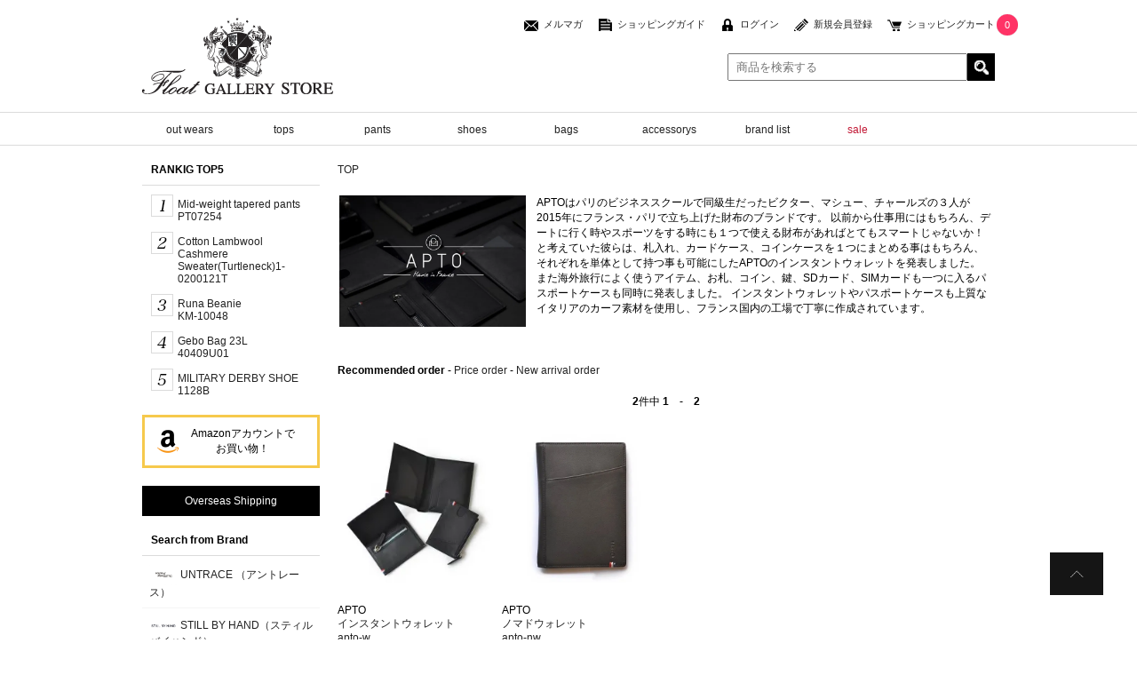

--- FILE ---
content_type: text/html; charset=EUC-JP
request_url: https://float-store.com/?mode=cate&cbid=2248567&csid=0
body_size: 9113
content:
<!DOCTYPE html PUBLIC "-//W3C//DTD XHTML 1.0 Transitional//EN" "http://www.w3.org/TR/xhtml1/DTD/xhtml1-transitional.dtd">
<html xmlns:og="http://ogp.me/ns#" xmlns:fb="http://www.facebook.com/2008/fbml" xmlns:mixi="http://mixi-platform.com/ns#" xmlns="http://www.w3.org/1999/xhtml" xml:lang="ja" lang="ja" dir="ltr">
<head>
<meta http-equiv="content-type" content="text/html; charset=euc-jp" />
<meta http-equiv="X-UA-Compatible" content="IE=edge,chrome=1" />
<title>APTO（アプト）取り扱い店舗　通販｜float GALLERY STORE</title>
<meta name="Keywords" content="APTO,アプト,インスタントウォレット,APTO 取り扱い店舗,アプト取り扱い店舗,APTO 都内,アプト 都内," />
<meta name="Description" content="APTOをはじめ洗練されたお品物を代官山よりご紹介。" />
<meta name="Author" content="effect" />
<meta name="Copyright" content="copyright effect.co.,ltd." />
<meta http-equiv="content-style-type" content="text/css" />
<meta http-equiv="content-script-type" content="text/javascript" />
<link rel="stylesheet" href="https://img03.shop-pro.jp/PA01002/168/css/17/index.css?cmsp_timestamp=20260105145022" type="text/css" />
<link rel="stylesheet" href="https://img03.shop-pro.jp/PA01002/168/css/17/product_list.css?cmsp_timestamp=20260105145022" type="text/css" />

<link rel="alternate" type="application/rss+xml" title="rss" href="https://float-store.com/?mode=rss" />
<link rel="alternate" media="handheld" type="text/html" href="https://float-store.com/?mode=cate&cbid=2248567&csid=0" />
<script type="text/javascript" src="//ajax.googleapis.com/ajax/libs/jquery/1.7.2/jquery.min.js" ></script>
<meta property="og:title" content="APTO（アプト）取り扱い店舗　通販｜float GALLERY STORE" />
<meta property="og:description" content="APTOをはじめ洗練されたお品物を代官山よりご紹介。" />
<meta property="og:url" content="https://float-store.com?mode=cate&cbid=2248567&csid=0" />
<meta property="og:site_name" content="float GALLERY STORE" />
<meta property="og:image" content=""/>
<script type="text/javascript" src="https://file001.shop-pro.jp/PA01002/168/js/jquery.AutoHeight.js"></script>
<script type="text/javascript" src="https://file001.shop-pro.jp/PA01002/168/js/jquery.dropdown.js"></script>
<script type="text/javascript" src="https://file001.shop-pro.jp/PA01002/168/js/lightbox.min.js"></script>
<script type="text/javascript" src="https://file001.shop-pro.jp/PA01002/168/js/common.js"></script>
<link rel="stylesheet" href="https://file001.shop-pro.jp/PA01002/168/css/lightbox.css" type="text/css" />
<script>
	(function(i,s,o,g,r,a,m){i['GoogleAnalyticsObject']=r;i[r]=i[r]||function(){
	(i[r].q=i[r].q||[]).push(arguments)},i[r].l=1*new Date();a=s.createElement(o),
	m=s.getElementsByTagName(o)[0];a.async=1;a.src=g;m.parentNode.insertBefore(a,m)
	})(window,document,'script','//www.google-analytics.com/analytics.js','ga');

	ga('create', 'UA-58400621-2', 'auto');
	ga('require', 'displayfeatures');
	ga('require', 'linkid', 'linkid.js');
	ga('require', 'ec', 'ec.js');
	ga('send', 'pageview');
</script>
<script>
  var Colorme = {"page":"product_list","shop":{"account_id":"PA01002168","title":"float GALLERY STORE"},"basket":{"total_price":0,"items":[]},"customer":{"id":null}};

  (function() {
    function insertScriptTags() {
      var scriptTagDetails = [];
      var entry = document.getElementsByTagName('script')[0];

      scriptTagDetails.forEach(function(tagDetail) {
        var script = document.createElement('script');

        script.type = 'text/javascript';
        script.src = tagDetail.src;
        script.async = true;

        if( tagDetail.integrity ) {
          script.integrity = tagDetail.integrity;
          script.setAttribute('crossorigin', 'anonymous');
        }

        entry.parentNode.insertBefore(script, entry);
      })
    }

    window.addEventListener('load', insertScriptTags, false);
  })();
</script>
<script async src="https://zen.one/analytics.js"></script>
</head>
<body>
<meta name="colorme-acc-payload" content="?st=1&pt=10028&ut=2248567,0&at=PA01002168&v=20260125123059&re=&cn=6097730189dae5f563de07cfdf6e97d5" width="1" height="1" alt="" /><script>!function(){"use strict";Array.prototype.slice.call(document.getElementsByTagName("script")).filter((function(t){return t.src&&t.src.match(new RegExp("dist/acc-track.js$"))})).forEach((function(t){return document.body.removeChild(t)})),function t(c){var r=arguments.length>1&&void 0!==arguments[1]?arguments[1]:0;if(!(r>=c.length)){var e=document.createElement("script");e.onerror=function(){return t(c,r+1)},e.src="https://"+c[r]+"/dist/acc-track.js?rev=3",document.body.appendChild(e)}}(["acclog001.shop-pro.jp","acclog002.shop-pro.jp"])}();</script>
<div id="globalHeader" class="block relative">
		<div class="cf">
			<h1 id="globalLogo"><a href="./"><img src="https://img03.shop-pro.jp/PA01002/168/etc/logo.gif" alt="float GALLERY STORE" /></a></h1>
			<ul class="list-inline right">
				<li id="naviMailmagazine"><a href="https://dp00000979.shop-pro.jp/customer/newsletter/subscriptions/new">メルマガ</a></li>
				<li id="naviShoppingGuide"><a href="/?mode=sk">ショッピングガイド</a></li>
										<li id="naviLogin"><a href="https://float-store.com/?mode=login&shop_back_url=https%3A%2F%2Ffloat-store.com%2F">ログイン</a></li>
				<li id="naviRegister"><a href="https://float-store.com/customer/signup/new">新規会員登録</a></li>
							<li id="naviCart"><a href="https://float-store.com/cart/proxy/basket?shop_id=PA01002168&shop_domain=float-store.com">ショッピングカート</a><span id="productNum">0</span></li>
			</ul>
		</div>
		
		<form action="https://float-store.com/" method="GET" id="search">
			<input type="hidden" name="mode" value="srh" />
			<input type="text" class="input-txt" name="keyword" placeholder="商品を検索する" /><input type="submit" id="searchBtn" class="btn" value="検索" />
		</form>
	</div>
	
	
	<div id="globalNavi">
		<ul class="block list-inline"><!--
			--><li><a href="/?mode=grp&gid=135002">out wears</a>
				<ul>
					
					<li><a href="/?mode=grp&gid=1082001">coat</a></li>
					<li><a href="/?mode=grp&gid=1082003">blouson</a></li>
					<li><a href="/?mode=grp&gid=1082005">jacket</a></li>
				</ul>
			</li><!--
			--><li><a href="/?mode=grp&gid=1996">tops</a>
				<ul>
					<li><a href="/?mode=grp&gid=1082020">shirt</a></li>
					<li><a href="/?mode=grp&gid=1082010">cardigan</a></li>
					<li><a href="/?mode=grp&gid=1082011">vest</a></li>
					<li><a href="/?mode=grp&gid=1082009">knitwear・sweatshirt</a></li>
					<li><a href="/?mode=grp&gid=1082018">l/s t-shirt s/s t-shirt</a></li>
					<li><a href="/?mode=grp&gid=1082013">polo shirt</a></li>
					

				</ul>
			</li><!--
			--><li><a href="/?mode=grp&gid=2002">pants</a>
				<ul>
					<li><a href="/?mode=grp&gid=1082163">casual pant・slacks</a></li>
					<li><a href="/?mode=grp&gid=1082158">denim</a></li>
					<li><a href="/?mode=grp&gid=1082166">short pant</a></li>

				</ul>
			</li><!--
			--><li><a href="/?mode=grp&gid=2004">shoes</a>
				<ul>
					<li><a href="/?mode=grp&gid=1082185">sneaker</a></li>
					<li><a href="/?mode=grp&gid=1082184">leather shoes</a></li>
					<li><a href="/?mode=grp&gid=1082181">boots</a></li>
					<li><a href="/?mode=grp&gid=1082183">deck shoes/slip-on shoes</a></li>
					<li><a href="/?mode=grp&gid=1082180">sandals</a></li>
				</ul>
			</li><!--
			--><li><a href="/?mode=grp&gid=160668">bags</a>
				<ul>
					<li><a href="/?mode=grp&gid=1082199">backpack</a></li>
					<li><a href="/?mode=grp&gid=1082195">tote bag</a></li>
					<li><a href="/?mode=grp&gid=1082196">shoulder bag</a></li>
					<li><a href="/?mode=grp&gid=2062660">crossbody bag</a></li>
					<li><a href="/?mode=grp&gid=1082202">accessory</a></li>
					<li><a href="/?mode=grp&gid=1082211">others bag</a></li>
				</ul>
			</li><!--
			--><li style="width:126px;"><a href="/?mode=grp&gid=2007">accessorys</a>
				<ul>
　　　　　　<li><a href="/?mode=grp&gid=1082222">hat・cap</a></li>
					<li><a href="/?mode=grp&gid=1082214">beit</a></li>
					<li><a href="/?mode=grp&gid=1082215">bracelet・necklace</a></li>
					<li><a href="/?mode=grp&gid=1082216">scarf・stole</a></li>
					<li><a href="/?mode=grp&gid=1082220">wallet・card case</a></li>
					<li><a href="/?mode=grp&gid=1082221">glove・socks</a></li>
					<li><a href="/?mode=grp&gid=1082232">others</a>
				</ul>
			</li><!--
      --><li style="width:96px;"><a href="/?mode=f4">brand list</a>
			<li><a href="/?mode=grp&gid=1197962" class="red">sale</a></li><!--
		--></ul>

	</div>
	
<div id="wrapper" class="cf">
	<!--div id="zouzei">
  <figure><div class="img"><img src="https://img03.shop-pro.jp/PA01002/168/etc/zouzei.jpg?cmsp_timestamp=20190930195203" alt="ポイント還元制度" /></div>
    <figcaption>『ポイント還元制度』<br />
    クレジットカード決済（ヤマトwebコレクト）にてお支払いのお客様は軽減税率の対象となります。<br />
    ＊還元方法に付きましては、ご利用のクレジットカードにより異なりますので、クレジットカード会社へご確認下さい。</figcaption>
  </figure>
</div-->
	
<div id="sidenavi">
<!--div id="fairinfo">
	<a href="http://float-float.com/blog/resolute-fair/" target="_blank"><img src="https://img03.shop-pro.jp/PA01002/168/etc/resolute-min.jpg?cmsp_timestamp=20190326165248" width="200" alt="RESOLUTE FAIR" /></a>
	</div-->
<div id="ranking">

<p class="tit">RANKIG TOP5</p>
<ol>
		<li><a href="?pid=189912348">Mid-weight tapered pants<br>PT07254</a></li>
		<li><a href="?pid=177915174">Cotton Lambwool Cashmere Sweater(Turtleneck)1-0200121T</a></li>
		<li><a href="?pid=188788123">Runa Beanie<br/>KM-10048</a></li>
		<li><a href="?pid=188352827">Gebo Bag 23L<br/>40409U01</a></li>
		<li><a href="?pid=182623039">MILITARY DERBY SHOE<br>1128B </a></li>
</ol>
</div>
	
<!--	<ul id="topbanner" class="cf">
      <li><a href="http://float-float.com/blog/sisii-2/" target="_blank"><img src="http://file001.shop-pro.jp/PA01002/168/images/bnr_sisii.jpg" /></a></li>
		<li><a href="http://float-float.com/blog/jalan-sriwijaya%E3%82%B8%E3%83%A3%E3%83%A9%E3%83%B3-%E3%82%B9%E3%83%AA%E3%82%A6%E3%82%A1%E3%83%A4/" target="_blank"><img width="200" alt="JALAN SRIWIJAYA" src="http://file001.shop-pro.jp/PA01002/168/images/banner_js.jpg" ></a></li>
		<li><a href="/?tid=17&mode=f2"><img width="200" alt="GIFT PRESENT" src="https://file001.shop-pro.jp/PA01002/168/images/gift.jpg" ></a></li>
		
<li><a href="http://float-float.com/lp/rainman/" target="_blank"><img width="200" alt="RAINMAN" src="https://file001.shop-pro.jp/PA01002/168/images/bnr_rainman_s.jpg"></a></li>
	</ul>-->



<a href="/?mode=f31" class="banner-link amazon">Amazonアカウントで<br />お買い物！</a>
<a href="/?mode=f30" class="banner-link">Overseas Shipping</a>

	<p class="tit">Search from Brand</p>
	<ul class="side-menu">
<li><a href="https://float-store.com/?mode=cate&cbid=2797003&csid=0"><img src="https://img03.shop-pro.jp/PA01002/168/category/2797003_0.jpg?cmsp_timestamp=20260118152559" alt="UNTRACE （アントレース）" width="32" /> UNTRACE （アントレース）</a></li>
<li><a href="https://float-store.com/?mode=cate&cbid=309646&csid=0"><img src="https://img03.shop-pro.jp/PA01002/168/category/309646_0.gif?cmsp_timestamp=20260106173223" alt="STILL BY HAND（スティルバイハンド）" width="32" /> STILL BY HAND（スティルバイハンド）</a></li>
<li><a href="https://float-store.com/?mode=cate&cbid=2825849&csid=0"><img src="https://img03.shop-pro.jp/PA01002/168/category/2825849_0.jpg?cmsp_timestamp=20251216192448" alt="Soliloquy（ソリロキー）" width="32" /> Soliloquy（ソリロキー）</a></li>
<li><a href="https://float-store.com/?mode=cate&cbid=2120560&csid=0"><img src="https://img03.shop-pro.jp/PA01002/168/category/2120560_0.png?cmsp_timestamp=20260106173223" alt="RESOLUTE(リゾルト）" width="32" /> RESOLUTE(リゾルト）</a></li>
<li><a href="https://float-store.com/?mode=cate&cbid=2129484&csid=0"><img src="https://img03.shop-pro.jp/PA01002/168/category/2129484_0.jpg?cmsp_timestamp=20251216192448" alt="Jackman（ジャックマン）" width="32" /> Jackman（ジャックマン）</a></li>
<li><a href="https://float-store.com/?mode=cate&cbid=1633616&csid=0"><img src="https://img03.shop-pro.jp/PA01002/168/category/1633616_0.gif?cmsp_timestamp=20260106173223" alt="FUJITO （フジト）" width="32" /> FUJITO （フジト）</a></li>
<li><a href="https://float-store.com/?mode=cate&cbid=2520530&csid=0"><img src="https://img03.shop-pro.jp/PA01002/168/category/2520530_0.jpg?cmsp_timestamp=20251111142454" alt="CODE OF BELL (コードオブベル)" width="32" /> CODE OF BELL (コードオブベル)</a></li>
<li><a href="https://float-store.com/?mode=cate&cbid=2968168&csid=0"><img src="https://img03.shop-pro.jp/PA01002/168/category/2968168_0.jpg?cmsp_timestamp=20251111142454" alt="IZIPIZI（イジピジ）" width="32" /> IZIPIZI（イジピジ）</a></li>
<li><a href="https://float-store.com/?mode=cate&cbid=2884642&csid=0"><img src="https://img03.shop-pro.jp/PA01002/168/category/2884642_0.png?cmsp_timestamp=20260106173223" alt="Klattermusen（クレッタルムーセン）" width="32" /> Klattermusen（クレッタルムーセン）</a></li>
<li><a href="https://float-store.com/?mode=cate&cbid=2288128&csid=0"><img src="https://img03.shop-pro.jp/PA01002/168/category/2288128_0.jpg?cmsp_timestamp=20260106173223" alt="F.O.B FACTORY（エフオービーファクトリー）" width="32" /> F.O.B FACTORY（エフオービーファクトリー）</a></li>
<li><a href="https://float-store.com/?mode=cate&cbid=722311&csid=0"><img src="https://img03.shop-pro.jp/PA01002/168/category/722311_0.gif?cmsp_timestamp=20260106173223" alt="OSKLEN（オスクレン）" width="32" /> OSKLEN（オスクレン）</a></li>
<li><a href="https://float-store.com/?mode=cate&cbid=2640088&csid=0"><img src="https://img03.shop-pro.jp/PA01002/168/category/2640088_0.jpg?cmsp_timestamp=20260106173223" alt="BANANATIME(バナナタイム）" width="32" /> BANANATIME(バナナタイム）</a></li>
<li><a href="https://float-store.com/?mode=cate&cbid=1969480&csid=0"><img src="https://img03.shop-pro.jp/PA01002/168/category/1969480_0.png?cmsp_timestamp=20251023123611" alt="STUDEBAKER METALS （スチュードベーカーメタル）" width="32" /> STUDEBAKER METALS （スチュードベーカーメタル）</a></li>
<li><a href="https://float-store.com/?mode=cate&cbid=2929879&csid=0"><img src="https://img03.shop-pro.jp/PA01002/168/category/2929879_0.jpg?cmsp_timestamp=20251023123611" alt="MARTIN FAIZEY (マーティンフェイジー）" width="32" /> MARTIN FAIZEY (マーティンフェイジー）</a></li>
<li><a href="https://float-store.com/?mode=cate&cbid=2586581&csid=0"><img src="https://img03.shop-pro.jp/PA01002/168/category/2586581_0.jpg?cmsp_timestamp=20260106173223" alt="SANDERS（サンダース）" width="32" /> SANDERS（サンダース）</a></li>
<li><a href="https://float-store.com/?mode=cate&cbid=2667068&csid=0"><img src="https://img03.shop-pro.jp/PA01002/168/category/2667068_0.jpg?cmsp_timestamp=20260106173340" alt="Joshua Ellis（ジョシュア エリス）" width="32" /> Joshua Ellis（ジョシュア エリス）</a></li>
<li><a href="https://float-store.com/?mode=cate&cbid=2884943&csid=0"><img src="https://img03.shop-pro.jp/PA01002/168/category/2884943_0.png?cmsp_timestamp=20260106173340" alt="WAX london （ワックスロンドン）" width="32" /> WAX london （ワックスロンドン）</a></li>
<li><a href="https://float-store.com/?mode=cate&cbid=2656733&csid=0"><img src="https://img03.shop-pro.jp/PA01002/168/category/2656733_0.png?cmsp_timestamp=20260106173340" alt="icebreaker（アイスブレーカー）" width="32" /> icebreaker（アイスブレーカー）</a></li>
<li><a href="https://float-store.com/?mode=cate&cbid=2595201&csid=0"><img src="https://img03.shop-pro.jp/PA01002/168/category/2595201_0.png?cmsp_timestamp=20260106173340" alt="SALVAGE PUBLIC(サルベージ パブリック)" width="32" /> SALVAGE PUBLIC(サルベージ パブリック)</a></li>
<li><a href="https://float-store.com/?mode=cate&cbid=2831726&csid=0"><img src="https://img03.shop-pro.jp/PA01002/168/category/2831726_0.png?cmsp_timestamp=20260106173340" alt="OBSCURE SOCKS(オブスキュアソックス)" width="32" /> OBSCURE SOCKS(オブスキュアソックス)</a></li>
<li><a href="https://float-store.com/?mode=cate&cbid=2888577&csid=0"><img src="https://img03.shop-pro.jp/PA01002/168/category/2888577_0.jpg?cmsp_timestamp=20260106173340" alt="LANTERN（ランタン）" width="32" /> LANTERN（ランタン）</a></li>
<li><a href="https://float-store.com/?mode=cate&cbid=2544002&csid=0"><img src="https://img03.shop-pro.jp/PA01002/168/category/2544002_0.png?cmsp_timestamp=20251105183335" alt="tilt the authentics (チルトザオーセンティックス)" width="32" /> tilt the authentics (チルトザオーセンティックス)</a></li>
<li><a href="https://float-store.com/?mode=cate&cbid=2934044&csid=0"><img src="https://img03.shop-pro.jp/PA01002/168/category/2934044_0.png?cmsp_timestamp=20251105183335" alt="NANGA（ナンガ）" width="32" /> NANGA（ナンガ）</a></li>
<li><a href="https://float-store.com/?mode=cate&cbid=2792803&csid=0"><img src="https://img03.shop-pro.jp/PA01002/168/category/2792803_0.jpg?cmsp_timestamp=20251213144300" alt="MANER（マネール）" width="32" /> MANER（マネール）</a></li>
<li><a href="https://float-store.com/?mode=cate&cbid=2270279&csid=0"><img src="https://img03.shop-pro.jp/PA01002/168/category/2270279_0.jpg?cmsp_timestamp=20260106173340" alt="QWSTION （クエスション）" width="32" /> QWSTION （クエスション）</a></li>
<li><a href="https://float-store.com/?mode=cate&cbid=2107690&csid=0"><img src="https://img03.shop-pro.jp/PA01002/168/category/2107690_0.png?cmsp_timestamp=20260106173340" alt="tesi(テシ)" width="32" /> tesi(テシ)</a></li>
<li><a href="https://float-store.com/?mode=cate&cbid=311654&csid=0"><img src="https://img03.shop-pro.jp/PA01002/168/category/311654_0.gif?cmsp_timestamp=20260106173340" alt="Sisii（シシ）" width="32" /> Sisii（シシ）</a></li>
<li><a href="https://float-store.com/?mode=cate&cbid=1980303&csid=0"><img src="https://img03.shop-pro.jp/PA01002/168/category/1980303_0.jpg?cmsp_timestamp=20260106173451" alt="etc" width="32" /> etc</a></li>
	</ul>


</div>


<div id="main">
<!--p id="notice"><b>『オンラインストアーの発送について。』</b><br />
実店舗の休業（12月31日ー1月4日）に伴い、<br />12月30日15時以降のご注文分につきましては、<br />1月5日より順に発送させて頂きます。<br />お客様にはご迷惑おかけしますが、何卒宜しくお願い申し上げます。<br />
＊お届けご希望日は1月8日着よりご指定可能です。</p-->


<a href="./">TOP</a>



	<div class="cg_freespace_01"><table width="100%">
	<col width="30%" />
	<tr valign="top">
		<td style="padding-right:10px;">
		<img src="https://img03.shop-pro.jp/PA01002/168/etc/apto-1.jpg?cmsp_timestamp=20170126154646" /></td>
		<td>

APTOはパリのビジネススクールで同級生だったビクター、マシュー、チャールズの３人が 2015年にフランス・パリで立ち上げた財布のブランドです。

以前から仕事用にはもちろん、デートに行く時やスポーツをする時にも１つで使える財布があればとてもスマートじゃないか！と考えていた彼らは、札入れ、カードケース、コインケースを１つにまとめる事はもちろん、それぞれを単体として持つ事も可能にしたAPTOのインスタントウォレットを発表しました。

また海外旅行によく使うアイテム、お札、コイン、鍵、SDカード、SIMカードも一つに入るパスポートケースも同時に発表しました。
インスタントウォレットやパスポートケースも上質なイタリアのカーフ素材を使用し、フランス国内の工場で丁寧に作成されています。</td>
		</td>
	</tr>
</table></div>










	
	<h2 class="tit01"></h2>

	
	<div class="sort">
	<span style="font-weight: bolder;">Recommended order</span> - 	<a href="?mode=cate&cbid=2248567&csid=0&sort=p">Price order</a> - 	<a href="?mode=cate&cbid=2248567&csid=0&sort=n">New arrival order</a></div>
	
	

	
	
	<div class="center txt01">	<strong>2</strong>件中 <strong>1　-　2</strong>
	</div>
	
	

<div id="productList" class="block cf">
	
			<div>
							<a href="?pid=112767293"><img src="https://img03.shop-pro.jp/PA01002/168/product/112767293_th.jpg?cmsp_timestamp=20180415115458" alt="APTO" /></a><br />
						
			<h1>APTO</h1><h2><a href="?pid=112767293">インスタントウォレット<br>apto-w</a></h2>
										
				25,300円(税込)<br />
						<span class="red">SOLD OUT</span>
			
		</div>
			<div>
							<a href="?pid=112772922"><img src="https://img03.shop-pro.jp/PA01002/168/product/112772922_th.jpg?cmsp_timestamp=20240718154647" alt="APTO" /></a><br />
						
			<h1>APTO</h1><h2><a href="?pid=112772922">ノマドウォレット<br>apto-nw</a></h2>
										
				20,900円(税込)<br />
						<span class="red">SOLD OUT</span>
			
		</div>
	</div>
	
	
	
	
	<div class="center txt01">	<strong>2</strong>件中 <strong>1　-　2</strong>
	</div>
	





	
		

	
		

	
		


  </div>
</div>


<div id="shoppingGuide">
	<div class="block cf">
		<h2>ショッピングガイド</h2>
		<div class="float-left">
		
		
			<p>『お支払方について』</p>
			<dl>
			<p>AmazonPay</p>
				<dd>
				<img src="https://img03.shop-pro.jp/PA01002/168/etc/amazonpay.png?cmsp_timestamp=20220124122957?"><br/>
					Amazonアカウントをお持ちなら、面倒な情報入力は不要。<br/>
登録された配送先情報やクレジットカード情報を利用してお買い物できます。<br/>
PCでもスマートフォンでも、Amazonアカウントで支払えるから、手間をかけずにかんたん、安全にお買い物できます。<br/>
</dd>
			</dl>
			<dl>
				<dt></dt>
				<p>クレジット.口座決済（paypal）</p>
				<dd><img src="https://img03.shop-pro.jp/PA01002/168/etc/paypal2.png?cmsp_timestamp=20200113192700">
<img src="https://img03.shop-pro.jp/PA01002/168/etc/credit.png?cmsp_timestamp=20200113193414"><br/>
※ご注文確認後、メールにて決済のご案内をお送りさせて頂きます。<br/>
（実店舗営業時間外の場合は、ご案内が翌日になります。）<br/>
※ペイパルアカウントをお持ちで無い方でも、決済可能です。<br/>
※こちらのカード決済は、一括払いのみとなります。<br/>
					※ご注文後、3日以内にお支払いのご確認できない場合は、キャンセルとさせて頂きます。<br/>
				</dd>
			</dl>
			<dl>
				<dt></dt>
				<p>クレジットカード（ヤマトwebコレクト）</p>
				<dd>
					<img src="https://www.yamatofinancial.jp/logobr/images/web_pay_card.gif" alt="" /><br />
※一括払い、リボ払い、分割払い（2,3,5,6,10,12,15,18,20,24回）が可能です。<br/>
※DINERS,AMEX,JCBの2回払いは出来ません。<br/>
※DINERS,クレディセゾンの分割払いは出来ません。<br />
	※ご注文者と発送先住所が異なる場合は、お電話で確認させていただく場合がございます。(初回のお客様限定)<br />
	※高額商品をご購入の場合、商品代引(お届け時カード払い)に変更させていただく場合がございます。(初回のお客様限定)
				</dd>
			</dl>
			<dl>
				<dt></dt>
			<p>商品代引（佐川急便・現金払い）</p>
		
				<dd>
					<img src="https://img03.shop-pro.jp/PA01002/168/etc/sagawadaibiki.png?cmsp_timestamp=20180901180640" alt="" />
					※商品代金合計＋送料
					
				</dd>
 </dl>
			<dl>
				<dt></dt>
				<p>銀行振込 （楽天銀行・西武信用金庫）</p>
			<dd>
				<img src="https://img03.shop-pro.jp/PA01002/168/etc/rakuten.jpg?cmsp_timestamp=20180731142509" alt="" /><img src="https://img03.shop-pro.jp/PA01002/168/etc/seibu.jpeg?cmsp_timestamp=20180731142612" alt="" />
					※ご注文後、3営業日以内にご入金が確認できない場合は、キャンセル扱いとなります。
				</dd>
		
			</dl>
			<dl>
				<dt></dt>	
<p>後払い（コンビニ・銀行・郵便局）</p>
				<dd>
					<img src="https://www.netprotections.com/start/atobarai/banner/atobarai_newbanner280x100.png" alt="" />
					商品の到着を確認してから、「コンビニ」「郵便局」「銀行」で後払いできる安心・簡単な決済方法です。請求書は、商品とは別に郵送されますので、発行から14日以内にお支払いをお願いします。<br />
					※後払い手数料：330円（税込）<br />
					※限度額の55,000円までご利用いただけます。<br />
					※お品物到着後１週間ほどで請求書が郵送で届きます。<br />
※差出人は株式会社ネットプロテクションズです。<br />
					※ご利用者が未成年の場合、法定代理人の利用同意を得てご利用ください。
				</dd>
			</dl>
				
		</div>
		
		<div class="float-right">
				
			<p>『配送方法・送料について』</p>
			<dl>
			<p>佐川急便,ヤマト運輸,日本郵政(クリックポスト等)</p>
				<dd>
				<dd>
					運送会社につきましては、ご注文商品のサイズに合わせ当社判断とさせて頂きます。<br/>
					小さなお品物（34×25×3cm)に付きましては、日本郵政(クリックポスト等)にて発送とさせて頂きますので、日時指定にお答え出来ない場合がございます。予めご了承下さいませ。<br/>
ご不明な点、詳細に付きましてはご注文前にご連絡をお願いします。<br/>
					
					<span class="span01">【5,500円（税込）未満お買い上げの場合】</span>
					<table>
						<cols width="33%" />
						<cols width="33%" />
						<tr>
							<th>北海道・九州・本州・四国</th>
							<th>沖縄・離島</th>
						</tr>
						<tr>
							<td>550円（税込）</td>
							<td>1,650円（税込）</td>
						</tr>
					</table>
					<span>【5,500円（税込）以上お買い上げの場合】</span>
					<table>
						<tr>
							<th>北海道・九州・本州・四国</th>
							<th>沖縄・離島</th>
						</tr>
						<tr>
							<td>無料</td>
							<td>990円（税込）（ご注文後に送料を訂正致します。）</td>
						</tr>
					</table>
				</dd>
			</dl>
<dt></dt>
			<p>Shipping For Foreigner</p>
			<dl>
				
				<dd><a href="/?mode=f30"><img src="https://file001.shop-pro.jp/PA01002/168/images/tenso.png" width="150" alt="tenso" /></a></dd>
			</dl>
			<dt></dt>
			<p>『返品について』</p>
			<dl>注文いただいた内容と商品が違う場合は、返品の受付をさせていただきます。<br/>
ただし商品到着後、7日間以内の連絡が必要です。<br/>
お客様ご都合による返品・交換につきましては、送料・返金振込み手数料等はお客様負担とさせて頂きます。
			
			</dl>
		
		<dt></dt>
			<p>『不良品について』</p>
			<dl>商品が到着されましたら、商品をご確認ください。<br/>
万が一、不良品があった場合は商品到着後1週間以内に弊社にご連絡の上、送料着払いにてご返品後、良品と交換いたします。
		</dl>
		</div>
		
	</div>
</div>
<div id="globalFooter">
	<div class="block cf">
		<div class="float-left">
			<p>float gallery</p>
			<address>〒150-0021<br />東京都渋谷区恵比寿西1-36-6<br />03-3780-0480<br /><a href="mailto:floatstore@float-float.com">floatstore@float-float.com</a></address>
		</div>
		<div class="float-right relative">
			<ul>
				<li><a href="https://dp00000979.shop-pro.jp/customer/newsletter/subscriptions/new">メルマガ登録・解除</a></li>
				<li><a href="http://float-float.com/blog/" target="_blank" rel="external">floatブログ</a></li>
				<li><a href="https://float-store.com/?mode=myaccount">マイページ</a></li>
				<li><a href="https://float-store.com/customer/signup/new">会員登録</a></li>
				<li><a href="https://float-store.com/?mode=login&shop_back_url=https%3A%2F%2Ffloat-store.com%2F">ログイン</a></li>
				<li><a href="">カートを見る</a></li>
				<li><a href="https://dp00000979.shop-pro.jp/customer/inquiries/new">お問合せ</a></li>
				<li><a href="https://float-store.com/?mode=sk">特定商取引法に基づく表記</a></li>
				<li><a href="https://float-store.com/?mode=privacy">プライバシーポリシー</a></li>
			</ul>
		</div>
		<p class="copyright clear center">Copyright &copy; effect All Rights Reserved.</p>
	</div>
	<a href="#globalHeader" id="pagetop"><img src="https://file001.shop-pro.jp/PA01002/168/images/btn_pagetop.png" width="48" alt="pagetop" /></a>
</div><script type="text/javascript" src="https://float-store.com/js/cart.js" ></script>
<script type="text/javascript" src="https://float-store.com/js/async_cart_in.js" ></script>
<script type="text/javascript" src="https://float-store.com/js/product_stock.js" ></script>
<script type="text/javascript" src="https://float-store.com/js/js.cookie.js" ></script>
<script type="text/javascript" src="https://float-store.com/js/favorite_button.js" ></script>
</body></html>

--- FILE ---
content_type: text/css
request_url: https://img03.shop-pro.jp/PA01002/168/css/17/index.css?cmsp_timestamp=20260105145022
body_size: 11392
content:
@charset "euc-jp";
/*==================
初期設定
==================*/
html, body, div, span, object, h1, h2, h3, h4, h5, h6, p, address, em, img, strong, dl, dt, dd, ol, ul, li, form, label, table, caption, tbody, tfoot, thead, tr, th, td{margin:0;padding:0;border:0;font-size:100%;}
html{margin: 0; padding: 0; font-size: 100%; overflow-y: scroll;}
body{
	font-family: "Hiragino Kaku Gothic ProN", "ヒラギノ角ゴ Pro W3", "Hiragino Kaku Gothic Pro", "Helvetica Neue", Helvetica, "游ゴシック", YuGothic, "Noto Sans Japanese", Meiryo, sans-serif; color:#000;
	font-size: 12px;
	background-color:#fff;
}
a{
	color: #222;
	text-decoration: none;
}
a:hover{
	text-decoration: underline;
}
a:hover img,
a.opacity:hover{
	filter:alpha(opacity=70);
	opacity:0.7;
	-moz-opacity:0.7;
}
img{
	border: 0;
	max-width: 100%;
}
ul,li{
	list-style: none;
}
/*font*/
h1{
	font-size: 160%;
}
h2{
	font-size: 130%;
}
h3{
	font-size: 110%;
}
.txt01{
	padding: 20px 0;
}
/*align*/
.right{
	text-align: right;
}
.left{
	text-align: left;
}
.center{
	text-align: center;
}
/*float*/
.float-left{
	float: left;
}
.float-right{
	float: right;
}
/*clearfix*/
.cf:after {
	content: ".";
	display: block;
	clear: both;
	height: 0;
	visibility: hidden;
	overflow: hidden;
	font-size: 0.1em;
	line-height: 0;
}
.cf {
	min-height: 1px;
}
* html .cf {
	height: 1px;
	height: auto;
	overflow: hidden;
	/**/
}
.clear{
	clear: both;
}
/*color*/
.red{
	color: #c21835 !important;
}
/*layout*/
.list-inline li{
	display: inline-block;
	vertical-align: middle;
}
/*form*/
.input-txt{
	padding: 6px 8px;
}
.btn{
	border: 0;
	font-family: "ヒラギノ角ゴ Pro W3", "メイリオ", Meiryo, "ＭＳ Ｐゴシック", Arial, Helvetica, sans-serif;
}
/*position*/
.relative{
	position: relative;
}

.table_price,
.t_stock_num,
table#option_tbl .cell_2 br{display:none;}

/*form*/
#description input[type=text]{
	padding: 4px 6px;
	height: 24px;
	font-size: 14px;
}

.mb20{
	margin-bottom: 20px;
}

#notice{
	text-align: center;
	border-top: 1px solid #a0a0a0;
	border-bottom: 1px solid #a0a0a0;
	padding: 8px 0 6px;
	margin-bottom: 20px;
}

/*==================
共通レイアウト
==================*/
#fairinfo{
  margin-bottom:20px;
}
#fairinfo img{
  display:block;
  border:1px solid #eee;
}
@-webkit-keyframes AnimationName{0%,100%{background-position:4% 0}50%{background-position:97% 100%}}
@keyframes AnimationName{0%,100%{background-position:4% 0}50%{background-position:97% 100%}}
#gradation{
	-webkit-animation: AnimationName 15s ease infinite;
	animation: AnimationName 15s ease infinite;
	background: -webkit-linear-gradient(180deg,#A18E5C,#E3DECC,#E6E5E1);
	/*background: -webkit-linear-gradient(180deg,#f32e72,#c558f5,#27bcf5,#21e777);
	background: linear-gradient(270deg,#f32e72,#c558f5,#27bcf5,#21e777);*/
	background-color: #e5155d;
	background-size: 1400% 1400%;
  width:100%;
  text-align:center;
  line-height:40px;
  font-size:16px;
  display:block;
color:#fff;
}
#gradation:hover{text-decoration:none;}
#wrapper{
	width: 960px;
	margin: 0 auto;
	padding-bottom: 40px;
}
/*==================
headerレイアウト
==================*/
#headline{
	background-color: #333;
	color: #fff;
	text-align: center;
	padding: 4px 0 2px;
}
#headline a{
	color: #fff;
}
#globalHeader{
	padding-top: 20px;
	margin-bottom: 20px !important;
}
#globalHeader h1{
	float: left;
}
#globalHeader li{
	font-size: 90%;
	padding-left: 22px;
	margin-left: 14px;
	position: relative;
}
#naviRegister{
	background: url(https://file001.shop-pro.jp/PA01002/168/images/ico_register.png) no-repeat 0 0;
}
#naviMailmagazine{
	background: url(https://file001.shop-pro.jp/PA01002/168/images/ico_mail.png) no-repeat 0 0;
}
#naviShoppingGuide{
	background: url(https://file001.shop-pro.jp/PA01002/168/images/ico_guide.png) no-repeat 0 0;
}
#naviMypage{
	background: url(https://file001.shop-pro.jp/PA01002/168/images/ico_mypage.png) no-repeat 0 0;
}
#naviLogin{
	background: url(https://file001.shop-pro.jp/PA01002/168/images/ico_login.png) no-repeat 0 0;
}
#naviLogout{
	background: url(https://file001.shop-pro.jp/PA01002/168/images/ico_logout.png) no-repeat 0 0;
}
#naviCart{
	background: url(https://file001.shop-pro.jp/PA01002/168/images/ico_cart.png) no-repeat 0 0;
}
#productNum{
	display: block;
	text-align: center;
	width: 24px; line-height: 24px;
	position: absolute;
	top: -5px; right: -26px;
	color: #fff;
	background: url(https://file001.shop-pro.jp/PA01002/168/sp/images/ico_productnum.png) no-repeat 0 0;
}
/*検索*/
#search{
	position: absolute;
	top: 60px;
	right: 0;
}
#search .input-txt{
	width: 250px;
  color:#000;
	line-height: 15px;
	vertical-align: middle;
}
#searchBtn{
	background: url(https://file001.shop-pro.jp/PA01002/168/images/ico_search.png) no-repeat center center #000;
	text-indent: -9999px;
	width: 31px; height: 31px;
	vertical-align: middle;
}

/*ランキング*/
#ranking ol{
  padding:10px;
}
#ranking ol li{
  padding:4px 0 10px 30px;
}
#ranking ol li:nth-child(1){
  background:url(https://file001.shop-pro.jp/PA01002/168/images/rank1.png) no-repeat 0 0;
}
#ranking ol li:nth-child(2){
  background:url(https://file001.shop-pro.jp/PA01002/168/images/rank2.png) no-repeat 0 0;
}
#ranking ol li:nth-child(3){
  background:url(https://file001.shop-pro.jp/PA01002/168/images/rank3.png) no-repeat 0 0;
}
#ranking ol li:nth-child(4){
  background:url(https://file001.shop-pro.jp/PA01002/168/images/rank4.png) no-repeat 0 0;
}
#ranking ol li:nth-child(5){
  background:url(https://file001.shop-pro.jp/PA01002/168/images/rank5.png) no-repeat 0 0;
}
#ranking .new_mark_img2{
  display:none !important;
}

.banner-link{
  display:block;
  padding:10px;
  margin-bottom:20px;
  color:#fff;
  background:#000;
  text-align:center
}
.banner-link:hover{
  text-decoration:none;
  background:#FFE100;
}

.banner-link.amazon{
	background: url(https://file001.shop-pro.jp/PA01002/168/images/amazon/amazon.png) no-repeat 10px center #fff;
	background-size: 32px;
	padding-left:36px;
	color:#000;
	border:3px solid #f6c94c;
}
.banner-link.amazon:hover{
	background-color:#f6c94c;
}

/*メルマガ*/
.banner-link.mail:hover{
	background-color:#ccc;
}
.banner{
  display:block;
  margin-bottom:20px;
}

/*==================
グローバルナビ
==================*/
#globalNavi {
	border-top: 1px solid #dbdbdb;
	border-bottom: 1px solid #dbdbdb;
	margin-bottom: 20px;
}
#globalNavi li{
	text-align: center;
	position: relative;
	width: 106px;
	padding: 12px 0 10px;
}
#globalNavi li:hover{
	cursor: pointer;
}
#globalNavi li:hover a{
	text-decoration: none;
}
#globalNavi ul li ul{
	display:none;
	width: 200px;
	list-style: none;
	position: absolute;
	margin-top: 10px;
	left: 0;
	z-index: 999;
}
#globalNavi ul li ul li{
	width: 200px;
	padding: 0;
	text-align: left;
	font-size: 80%;
}
#globalNavi ul li ul li a{
	display: block;
	padding: 12px 0 10px 20px;
	background-color: #f5f5f5;
}
#globalNavi ul li ul li a:hover{
	background-color: #dcdcdc;
}

.breadcrumbs{
margin-bottom:20px;
}


/*==================
ショッピングガイド
==================*/
#shoppingGuide{
	border-top:1px solid #dbdbdb;
	padding: 20px 0;
}
#shoppingGuide .block{
	width: 960px;
	margin: 0 auto;
}
#shoppingGuide h2{
	font-weight: normal;
	margin-bottom: 20px;
}
#shoppingGuide .float-left,
#shoppingGuide .float-right{
	width: 48%;
}
#shoppingGuide img{
	display: block;
	margin-bottom: 10px;
}
#shoppingGuide p{
	font-weight: 700;
	margin-bottom: 10px;
}
#shoppingGuide dl{
	margin-bottom: 20px;
}
#shoppingGuide dt{
	text-align: left;
	border-bottom: 1px solid #ccc;
	margin-bottom: 10px;
	padding-bottom: 10px;
}
#shoppingGuide dd{
	font-size: 90%;
	line-height: 1.8em;
}
#shoppingGuide dd span{
	display: block;
	padding: 16px 0 6px;
}
#shoppingGuide dd span.span01{
	padding: 0 0 6px;
}
#shoppingGuide table{
	width: 100%;
	border-collapse: collapse;
	border: 1px solid #ccc;
	text-align: center;
}
#shoppingGuide table th{
	font-weight: normal;
	padding: 4px 6px;
	background-color: #eee;
	border: 1px solid #ccc;
}
#shoppingGuide table td{
	padding: 4px 6px;
	background-color: #fff;
	border: 1px solid #ccc;
}

/*==================
フッターエリア
==================*/
#globalFooter{
	border-top: 1px solid #000;
	padding-top: 20px;
}
#globalFooter a{
}
#globalFooter .block{
	width: 960px;
	margin: 0 auto;
}
#globalFooter .float-left,
#globalFooter .float-right{
	width: 48%;
}
#globalFooter p,
#globalFooter address,
#globalFooter li{
	line-height: 1.8em;
}
#globalFooter li{
	width: 50%;
	float: left;
}
#facebook{
	display: block;
	position: absolute;
	right: 0;
}
.copyright{
	padding-top: 40px;
}
#pagetop{
	position: fixed;
	bottom:50px;
	right:3%;
	display: block;
	width: 60px;
	line-height: 80px;
	text-align: center;
	background-color: #151515;
	margin-top: 10px;
}


/*==================
第二階層エリア
==================*/
#recent div,
#recommend div,
#productList div{
	float: left;
	margin: 0 10px 20px 0;
}
#newarrival div{
	float: left;
	margin: 0 6px 20px 0;
}
#recent h2,
#recommend h2,
#newarrival h2,
#voice h2{
	border-bottom: 1px solid #eee;
	padding-bottom: 5px; margin-bottom: 10px;
	color: #333;
}
#recent img,
#recommend img,
#productList img,
#newarrival img{
	display: block;
	margin: 0 auto 10px;
}
/*最近チェックした*/
#recent div {
	width: 95px;
}
#recent div:nth-child(9n){
clear:both;
}
#recent div img{
margin:0 auto;
}
/*新着一覧*/
#recommend div,
#productList div{
	width: 175px;
}
#newarrival div{
	width: 240px;
}
#newarrival{
	margin-bottom: 40px;
}

#pageHeader{
	color: #fff;
	text-align: center;
	padding: 30px 0;
}
#pageHeader h1{
	font-size: 200%;
	padding-bottom: 20px;
}
#pageHeader h2{
	font-size: 160%;
	font-weight: normal;
}

/*tab*/
#tab li{
	width: 50%;
	padding: 16px 0;
	display: inline-block;
	text-align: center;
	font-size: 140%;
	color: #fff;
	cursor: pointer;
}
#tab li.active{
	background-color: #fff;
	color: #000;
}
.tab-content{
	padding-top: 20px;
	background-color: #fff;
}
/*products*/
.products{
	width: 235px;
	text-align: center;
	float: left;
	padding-bottom: 20px;
}
.products a:hover{
	filter:alpha(opacity=70);
	opacity:0.7;
	-moz-opacity:0.7;
}

/*ログインを促す*/
#loginBox{
	text-align: center;
	padding: 100px 0;
}
#loginBox p{
	font-size: 18px;
	margin-bottom: 30px;
}
#loginBox a{
	display: block;
	width: 240px;
	line-height: 60px;
	margin: 0 auto;
	background-color: #333;
	color: #fff;
}
#loginBox a:hover{
	filter:alpha(opacity=70);
	opacity:0.7;
	-moz-opacity:0.7;
	text-decoration: none;
}

/* GIFT */
.gift .products:nth-child(5){
	clear: both;
}

#main{
	float: right;
	width: 740px;
}
#sidenavi{
	float: left;
	width: 200px;
}
#sidenavi p.tit{
	font-weight: 700;
	padding: 0 10px 10px;
  border-bottom: 1px solid #dbdbdb;
}
#sidenavi .side-menu li a{
	display: block;
	padding: 10px 0 8px 8px;
	border-bottom: 1px solid #f5f5f5;
vertical-align: middle;
}
#sidenavi .side-menu li a img{
vertical-align: middle;
}
#sidenavi .side-menu li a:hover{
	text-decoration: none;
	background-color: #eee;
}
#globalNavi .block,
#globalHeader.block{
	width: 960px;
	margin: 0 auto;
}

#topbanner li{
	width:200px;
	position: relative;
	margin-bottom: 10px;
}
#topbanner li img.new{
	display: block;
	position: absolute;
	top: 0; left:  0;
}

  #zouzei{
    width: 810px;
    margin: 0 auto 20px;
    background-color: #E71312;
    color:#fff;
    padding:0 10px 0 0;
  }
  #zouzei figure{
    margin: 0;
    padding: 0;
  }
  #zouzei .img{
    width:10%;
    display: inline-block;
    vertical-align: middle;
  }
  #zouzei figcaption{
    width:88%;
    display: inline-block;
    vertical-align: middle;
    font-size: 13px;
  }

--- FILE ---
content_type: text/css
request_url: https://img03.shop-pro.jp/PA01002/168/css/17/product_list.css?cmsp_timestamp=20260105145022
body_size: 773
content:
#productList h1,
#productList h2{
	font-weight: normal;
	font-size: 100%;
}

/* カテゴリ・グループのフリースペース内全体の指定 */
.cg_freespace_01 {
	padding:0;
	margin:20px 0 20px 0;
}
.cg_freespace_02 {
	padding:0;
	margin:20px 0 20px 0;
}
/* カテゴリ・グループのフリースペース内の<p>タグの余白設定 */
.cg_freespace_01 p,
.cg_freespace_02 p {
	margin:0 0 10px 0;
}
/* カテゴリ・グループのフリースペース内の<ul>タグの余白設定 */
.cg_freespace_01 ul,
.cg_freespace_02 ul {
	margin:0 0 10px 20px;
	padding:0;
}
h2.tit01{
	padding: 0 0 20px;
}

.members{
	text-align: center;
	padding-bottom: 40px;
}
.members h2{
	padding-bottom: 10px;
}
.members ul{
	padding-top: 30px;
}
.members ul li{
	display: inline-block;
	margin-right: 20px;
}
.members li a{
	display: block;
	width: 240px;
	padding: 12px 0;
	background-color: #333;
	color: #fff;
	text-decoration: none;
}
.empty{
	text-align: center;
	padding: 40px 0;
}

--- FILE ---
content_type: text/plain
request_url: https://www.google-analytics.com/j/collect?v=1&_v=j102&a=285486187&t=pageview&_s=1&dl=https%3A%2F%2Ffloat-store.com%2F%3Fmode%3Dcate%26cbid%3D2248567%26csid%3D0&ul=en-us%40posix&dt=APTO%EF%BC%88%E3%82%A2%E3%83%97%E3%83%88%EF%BC%89%E5%8F%96%E3%82%8A%E6%89%B1%E3%81%84%E5%BA%97%E8%88%97%E3%80%80%E9%80%9A%E8%B2%A9%EF%BD%9Cfloat%20GALLERY%20STORE&sr=1280x720&vp=1280x720&_u=aGBAgEArAAAAACAMI~&jid=1134410749&gjid=963243362&cid=1400667983.1769311863&tid=UA-58400621-2&_gid=1998978780.1769311863&_slc=1&z=871719269
body_size: -451
content:
2,cG-4D83CH1NTW

--- FILE ---
content_type: text/javascript
request_url: https://file001.shop-pro.jp/PA01002/168/js/common.js
body_size: 1653
content:
(function($){
$(document).ready(function(){

	// �㏍�若�����若���若��絎�茖�
	$('img[src*="_n."]').imgSwitcher();

	// �鴻���若�鴻�鴻���㏍�若����絎�茖�
	smoothScroll.set();

	//���潟�㏍�潟��
	$('#ranking a').on('click', function() {
		ga('send', 'event', 'ranking', 'click', 'ranking');
	});

	//�＜�ゃ�潟���吾�ャ�≪��
	$('.slider a').on('click', function() {
		ga('send', 'event', 'main', 'click', 'main visual');
	});
	//������������
	$('#topbanner a').on('click', function() {
		ga('send', 'event', 'banner', 'click', 'banner');
	});
	//��菴����с������������
	$('#recent a').on('click', function() {
		ga('send', 'event', 'recent', 'click', 'recent');
	});
	//莖弱�ャ���帥��
	$('#cartbtn').on('click', function() {
		ga('send', 'event', 'cart', 'click', 'cart');
	});
	//�ゃ�潟�鴻�帥�違����
	$('#result a').on('click', function() {
		ga('send', 'event', 'instagram', 'click', 'instagram');
	});
	//�肢�羈���
	$('#tel').on('click', function() {
		ga('send', 'event', 'tel', 'click', 'telorder');
	});

	//�鴻�帥�ゃ�������若�����鴻���若����
	$('#style li').hover(function () {
		$('.hover', this).css('display', 'block');
	},
	function () {
		$('.hover', this).css('display', 'none');
	});
});


/* smoothScroll�������鴻�ゃ���潟���������糸���帥���帥����絎�茖����障����
=========================================== */
$.fn.imgSwitcher = function (options) {

	// ����������荐㊤�
	var imgSETTINGS = {
		normal			:[true, "_n."], // ��絽御��
		mouseover 	:[true, "_o."], // �����鴻���若���若�������鴻�≪����
		active 			:[true, "_o."], // �≪�����ｃ��
		mousedown	:[false, "_n."]  // �����鴻������
	}
	if(options) $.extend(imgSETTINGS, options);

	$(this).each(function(){
		var $this = $(this);
		var n = this.src;

		// 1. preload images
		var obj = new Object();
		if(!obj[n]){
			for (var k in imgSETTINGS) {
				imgSETTINGS[k];
				if(imgSETTINGS[k][0]){
					var x = n.replace("_n.", imgSETTINGS[k][1]);
					obj[imgSETTINGS[k]] = new Image();
					obj[imgSETTINGS[k]].src = x;
				}
			}
		}

		// 2. set event handler
		var notChange = "x_stay";
		if(!($this.hasClass('x_escape') && this.src.lastIndexOf(imgSETTINGS.active) > -1)){
			$this.on({
				mouseover: function(){
					if(imgSETTINGS.mouseover[0]&&!$this.hasClass(notChange)) this.src = obj[imgSETTINGS.mouseover].src;
				},
				mouseout: function(){
					if(imgSETTINGS.normal[0]&&!$this.hasClass(notChange)) this.src = obj[imgSETTINGS.normal].src;
				},
				mousedown: function(){
					if(imgSETTINGS.mousedown[0]&&!$this.hasClass(notChange)) this.src = obj[imgSETTINGS.mousedown].src;
				},
				mouseup: function(){
					if(imgSETTINGS.mouseover[0]&&!$this.hasClass(notChange)) this.src = obj[imgSETTINGS.mouseover].src;
				}
			});
		}

		// 3. judge active page
		if(typeof activePageName != "undefined" && activePageName != "") {
			if(n.match(activePageName) != null){
				$(this).attr("src", obj[imgSETTINGS.active].src).addClass(notChange);
			}
		}
	});
};


/* smoothScroll��羯����������若�後�����潟����絎�茖����障����
=========================================== */
$.easing.quart = function(x, t, b, c, d){
	return -c * ((t=t/d-1)*t*t*t - 1) + b;
};

var smoothScroll = {
	set : function(){
		$('a[href*=#]').click(function(){
			if(location.pathname.replace(/^\//,'') == this.pathname.replace(/^\//,'') && location.hostname == this.hostname){
				var $target = $(this.hash);
				$target = $target.length && $target || $('[name='+this.hash.slice(1)+']');
				if($target.length){
					var targetOffset = $target.offset().top;
					var targetTag = navigator.appName.match(/Opera/)? "html" : "html,body";
					$(targetTag).animate({scrollTop: targetOffset},'quart');
					return false;
				}
			}
		});
	}
}
})(jQuery);


/* dropdown�����㏍���������潟����
=========================================== */
$(document).ready(function() {
	$("#globalNavi").dropdown({
		textOpenClass: 'open'
	});
});


/* AutoHeight��蕭�������茯睡�
=========================================== */
window.onload = function() {
	$('#recommend div').autoHeight({column:4});
	$('#productList div').autoHeight({column:4, clear:1});
	//$('div.products').autoHeight({column:4, clear:1});
	$('#newarrival div').autoHeight({column:3, clear:1});
}

/* tab �帥��
=========================================== */
$(function(){
	$('#tab li').on('click', function(){
		var tabid = $(this).attr('id');
		$(this).addClass('active');
		$(this).siblings('li').removeClass('active')
		$('.tab-content').each(function() {
			var contid = $(this).data('id');
			if(tabid == contid){
				$(this).show();
			}else{
				$(this).hide();
			}
		});
	});
});